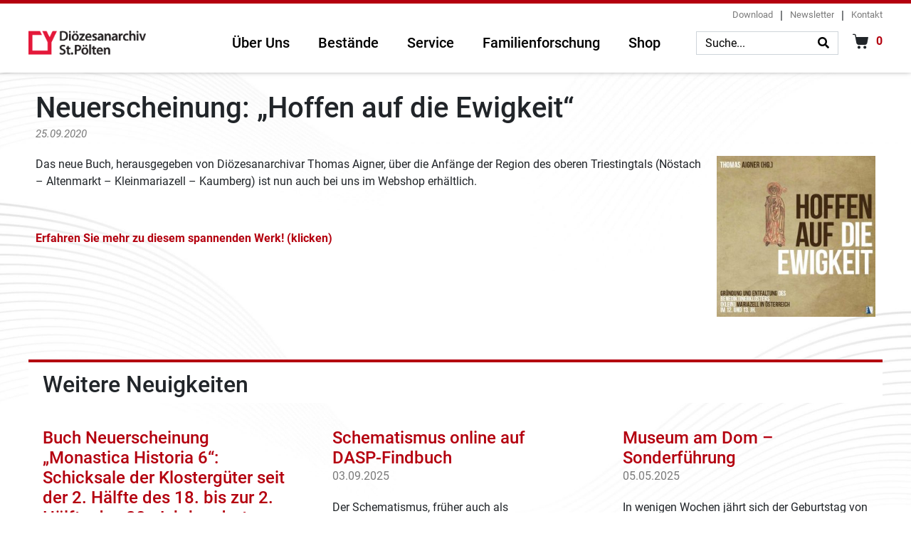

--- FILE ---
content_type: text/css
request_url: https://www.dasp.at/wp-content/uploads/elementor/css/post-20.css?ver=1726553899
body_size: 2462
content:
.elementor-20 .elementor-element.elementor-element-5e30eee{border-style:solid;border-width:5px 0px 0px 0px;border-color:#B4000F;box-shadow:0px 49px 8px 0px rgba(0, 0, 0, 0.66);transition:background 0.3s, border 0.3s, border-radius 0.3s, box-shadow 0.3s;margin-top:0px;margin-bottom:0px;padding:5px 0px 0px 0px;}.elementor-20 .elementor-element.elementor-element-5e30eee > .elementor-background-overlay{transition:background 0.3s, border-radius 0.3s, opacity 0.3s;}.elementor-20 .elementor-element.elementor-element-d02c7eb > .elementor-element-populated{margin:0px 0px 0px 0px;--e-column-margin-right:0px;--e-column-margin-left:0px;padding:0px 0px 0px 0px;}.elementor-20 .elementor-element.elementor-element-0bf326a a.raven-button{padding:0px 0px 0px 0px;}.elementor-20 .elementor-element.elementor-element-0bf326a .raven-button{padding:0px 0px 0px 0px;}.elementor-20 .elementor-element.elementor-element-0bf326a a.raven-button .button-text{color:#7A7A7A;}.elementor-20 .elementor-element.elementor-element-0bf326a .raven-button .button-text{color:#7A7A7A;}.elementor-20 .elementor-element.elementor-element-0bf326a .raven-button-icon{color:#7A7A7A;}.elementor-20 .elementor-element.elementor-element-0bf326a .raven-button-icon i{color:#7A7A7A;}.elementor-20 .elementor-element.elementor-element-0bf326a .raven-button-icon svg{fill:#7A7A7A;}.elementor-20 .elementor-element.elementor-element-0bf326a a.raven-button, .elementor-20 .elementor-element.elementor-element-0bf326a .raven-button, .elementor-20 .elementor-element.elementor-element-0bf326a .raven-button-widget-normal-effect-blink:after{background-color:#FFFFFF;background-image:none;}.elementor-20 .elementor-element.elementor-element-0bf326a a.raven-button .button-text, .elementor-20 .elementor-element.elementor-element-0bf326a .raven-button .button-text{font-size:13px;}.elementor-20 .elementor-element.elementor-element-0bf326a{width:auto;max-width:auto;}.elementor-20 .elementor-element.elementor-element-1a75271 > .elementor-widget-container{padding:0px 10px 0px 10px;}.elementor-20 .elementor-element.elementor-element-1a75271{width:auto;max-width:auto;}.elementor-20 .elementor-element.elementor-element-9bc67e8 a.raven-button{padding:0px 0px 0px 0px;}.elementor-20 .elementor-element.elementor-element-9bc67e8 .raven-button{padding:0px 0px 0px 0px;}.elementor-20 .elementor-element.elementor-element-9bc67e8 a.raven-button .button-text{color:#7A7A7A;}.elementor-20 .elementor-element.elementor-element-9bc67e8 .raven-button .button-text{color:#7A7A7A;}.elementor-20 .elementor-element.elementor-element-9bc67e8 .raven-button-icon{color:#7A7A7A;}.elementor-20 .elementor-element.elementor-element-9bc67e8 .raven-button-icon i{color:#7A7A7A;}.elementor-20 .elementor-element.elementor-element-9bc67e8 .raven-button-icon svg{fill:#7A7A7A;}.elementor-20 .elementor-element.elementor-element-9bc67e8 a.raven-button, .elementor-20 .elementor-element.elementor-element-9bc67e8 .raven-button, .elementor-20 .elementor-element.elementor-element-9bc67e8 .raven-button-widget-normal-effect-blink:after{background-color:#FFFFFF;background-image:none;}.elementor-20 .elementor-element.elementor-element-9bc67e8 a.raven-button .button-text, .elementor-20 .elementor-element.elementor-element-9bc67e8 .raven-button .button-text{font-size:13px;}.elementor-20 .elementor-element.elementor-element-9bc67e8{width:auto;max-width:auto;}.elementor-20 .elementor-element.elementor-element-b492d79 > .elementor-widget-container{padding:0px 10px 0px 10px;}.elementor-20 .elementor-element.elementor-element-b492d79{width:auto;max-width:auto;}.elementor-20 .elementor-element.elementor-element-a46d853 a.raven-button{padding:0px 0px 0px 0px;}.elementor-20 .elementor-element.elementor-element-a46d853 .raven-button{padding:0px 0px 0px 0px;}.elementor-20 .elementor-element.elementor-element-a46d853 a.raven-button .button-text{color:#7A7A7A;}.elementor-20 .elementor-element.elementor-element-a46d853 .raven-button .button-text{color:#7A7A7A;}.elementor-20 .elementor-element.elementor-element-a46d853 .raven-button-icon{color:#7A7A7A;}.elementor-20 .elementor-element.elementor-element-a46d853 .raven-button-icon i{color:#7A7A7A;}.elementor-20 .elementor-element.elementor-element-a46d853 .raven-button-icon svg{fill:#7A7A7A;}.elementor-20 .elementor-element.elementor-element-a46d853 a.raven-button, .elementor-20 .elementor-element.elementor-element-a46d853 .raven-button, .elementor-20 .elementor-element.elementor-element-a46d853 .raven-button-widget-normal-effect-blink:after{background-color:#FFFFFF;background-image:none;}.elementor-20 .elementor-element.elementor-element-a46d853 a.raven-button .button-text, .elementor-20 .elementor-element.elementor-element-a46d853 .raven-button .button-text{font-size:13px;}.elementor-20 .elementor-element.elementor-element-a46d853{width:auto;max-width:auto;}.elementor-20 .elementor-element.elementor-element-3162855 .raven-search-form-container{text-align:right;}.elementor-20 .elementor-element.elementor-element-3162855 .raven-search-form-button{background-color:#FFFFFF;}.elementor-20 .elementor-element.elementor-element-56c1cab > .elementor-widget-container{padding:0px 10px 0px 10px;}.elementor-20 .elementor-element.elementor-element-56c1cab{width:auto;max-width:auto;}.elementor-20 .elementor-element.elementor-element-8856b2b:not(.elementor-motion-effects-element-type-background), .elementor-20 .elementor-element.elementor-element-8856b2b > .elementor-motion-effects-container > .elementor-motion-effects-layer{background-color:#FFFFFF;}.elementor-20 .elementor-element.elementor-element-8856b2b{transition:background 0.3s, border 0.3s, border-radius 0.3s, box-shadow 0.3s;margin-top:-12px;margin-bottom:0px;padding:0px 0px 20px 0px;z-index:1;}.elementor-20 .elementor-element.elementor-element-8856b2b > .elementor-background-overlay{transition:background 0.3s, border-radius 0.3s, opacity 0.3s;}.elementor-20 .elementor-element.elementor-element-3c8fb21 > .elementor-element-populated{padding:0px 0px 0px 0px;}.elementor-20 .elementor-element.elementor-element-5012665 .raven-site-logo img, .elementor-20 .elementor-element.elementor-element-5012665 .raven-site-logo svg{width:165px;max-width:165px;}.elementor-20 .elementor-element.elementor-element-5012665 .raven-site-logo{text-align:left;}.elementor-20 .elementor-element.elementor-element-5012665{width:auto;max-width:auto;align-self:center;}.elementor-20 .elementor-element.elementor-element-1d91577 .raven-nav-menu-main .raven-nav-menu > li > a.raven-menu-item{font-size:20px;font-weight:500;color:#000000;background-color:rgba(2, 1, 1, 0);}.elementor-20 .elementor-element.elementor-element-1d91577 .raven-nav-menu-main .raven-nav-menu > li:not(.current-menu-parent):not(.current-menu-ancestor) > a.raven-menu-item:hover:not(.raven-menu-item-active), .elementor-20 .elementor-element.elementor-element-1d91577 .raven-nav-menu-main .raven-nav-menu > li:not(.current-menu-parent):not(.current-menu-ancestor) > a.highlighted:not(.raven-menu-item-active){color:#B4000F;}.elementor-20 .elementor-element.elementor-element-1d91577 .raven-nav-menu-main .raven-submenu > li:not(:last-child){border-bottom-width:1px;}.elementor-20 .elementor-element.elementor-element-1d91577 .raven-nav-menu-main .raven-submenu > li > a.raven-submenu-item{background-color:#FFFFFF;}.elementor-20 .elementor-element.elementor-element-1d91577 .raven-nav-menu-main .raven-submenu{background-color:#FFFFFF;}.elementor-20 .elementor-element.elementor-element-1d91577 .raven-nav-menu-mobile .raven-nav-menu li > a{padding:8px 32px 8px 32px;color:#000000;background-color:#FFFFFF;}.elementor-20 .elementor-element.elementor-element-1d91577 .raven-nav-menu-mobile .raven-nav-menu{border-color:#B4000F;border-style:solid;}.elementor-20 .elementor-element.elementor-element-1d91577 .raven-nav-menu-toggle{text-align:center;}.elementor-20 .elementor-element.elementor-element-1d91577 > .elementor-widget-container{padding:0px 030px 0px 0px;}.elementor-20 .elementor-element.elementor-element-1d91577{width:auto;max-width:auto;align-self:center;z-index:1;}.elementor-20 .elementor-element.elementor-element-eb0d802 .raven-shopping-cart-icon{font-size:19px;}.elementor-20 .elementor-element.elementor-element-eb0d802 .raven-shopping-cart-wrap{text-align:left;}.elementor-20 .elementor-element.elementor-element-eb0d802 .raven-shopping-cart-count{color:#FFFFFF;}.elementor-20 .elementor-element.elementor-element-eb0d802.jupiterx-raven-cart-quick-view-overlay .jupiterx-cart-quick-view{width:400px;}.elementor-20 .elementor-element.elementor-element-eb0d802.jupiterx-raven-cart-quick-view-overlay .jupiterx-shopping-cart-content-effect-enabled-overlay{width:calc( 100% - 400px );}.elementor-20 .elementor-element.elementor-element-eb0d802 .jupiterx-cart-quick-view{background-color:#fffff;border-color:#E3E3E3;}.elementor-20 .elementor-element.elementor-element-eb0d802 .jupiterx-cart-quick-view .widget_shopping_cart_content{padding:0px 30px 15px 30px;}.elementor-20 .elementor-element.elementor-element-eb0d802 .jupiterx-mini-cart-title{color:#000000;}.elementor-20 .elementor-element.elementor-element-eb0d802 .jupiterx-mini-cart-header{padding:25px 30px 25px 30px;border-color:#E3E3E3;border-width:0 0 1px 0;}.elementor-20 .elementor-element.elementor-element-eb0d802 .jupiterx-mini-cart-header .jupiterx-icon-x svg{color:#ADADAD;fill:#ADADAD;}.elementor-20 .elementor-element.elementor-element-eb0d802 .jupiterx-mini-cart-header .jupiterx-icon-x:hover svg{color:#ADADAD;fill:#ADADAD;}.elementor-20 .elementor-element.elementor-element-eb0d802 .widget_shopping_cart_content li.mini_cart_item{border-bottom-color:#E3E3E3;border-bottom-width:1px;}.elementor-20 .elementor-element.elementor-element-eb0d802 .woocommerce.widget_shopping_cart .total{border-top-style:solid;border-top-color:#E3E3E3 !important;border-bottom-color:#E3E3E3;border-top-width:1px !important;border-bottom-width:1px;}.elementor-20 .elementor-element.elementor-element-eb0d802 .woocommerce-mini-cart-item .quantity{color:#000000 !important;}.elementor-20 .elementor-element.elementor-element-eb0d802 .woocommerce-mini-cart-item .woocommerce-mini-cart-item-attributes span{color:#000000 !important;}.elementor-20 .elementor-element.elementor-element-eb0d802 .woocommerce-mini-cart-item a:not(.remove_from_cart_button){color:#000000 !important;}.elementor-20 .elementor-element.elementor-element-eb0d802 .woocommerce-mini-cart-item a:not(.remove_from_cart_button):hover{color:#000000 !important;}.elementor-20 .elementor-element.elementor-element-eb0d802 .woocommerce-mini-cart__total > *{color:#000000 !important;}.elementor-20 .elementor-element.elementor-element-eb0d802 .woocommerce-mini-cart__buttons a.checkout{color:#FFFFFF;background-color:#232323;border-radius:4px 4px 4px 4px;padding:15px 30px 15px 30px;}.elementor-20 .elementor-element.elementor-element-eb0d802 .woocommerce-mini-cart__buttons a.checkout:hover{color:#FFFFFF;background-color:#000000;}.elementor-20 .elementor-element.elementor-element-eb0d802 .woocommerce-mini-cart__buttons a:not(.checkout){color:#232323;background-color:#FFFFFF;border-radius:4px 4px 4px 4px;padding:15px 30px 15px 30px;}.elementor-20 .elementor-element.elementor-element-eb0d802 .woocommerce-mini-cart__buttons a:not(.checkout):hover{color:#FFFFFF;background-color:#232323;}.elementor-20 .elementor-element.elementor-element-1399799 .raven-search-form-input{color:#000000;background-color:rgba(255, 0, 0, 0);}.elementor-20 .elementor-element.elementor-element-1399799 .raven-search-form-lightbox{background-color:rgba(255, 255, 255, 0.88);}.elementor-20 .elementor-element.elementor-element-1399799 .raven-search-form-container{text-align:right;}.elementor-20 .elementor-element.elementor-element-1399799 .raven-search-form-button{background-color:rgba(2, 1, 1, 0);}.elementor-20 .elementor-element.elementor-element-774d948 .raven-nav-menu-main .raven-nav-menu > li > a.raven-menu-item{font-size:20px;font-weight:500;color:#000000;background-color:rgba(2, 1, 1, 0);}.elementor-20 .elementor-element.elementor-element-774d948 .raven-nav-menu-main .raven-nav-menu > li:not(.current-menu-parent):not(.current-menu-ancestor) > a.raven-menu-item:hover:not(.raven-menu-item-active), .elementor-20 .elementor-element.elementor-element-774d948 .raven-nav-menu-main .raven-nav-menu > li:not(.current-menu-parent):not(.current-menu-ancestor) > a.highlighted:not(.raven-menu-item-active){color:#B4000F;}.elementor-20 .elementor-element.elementor-element-774d948 .raven-nav-menu-main .raven-submenu > li:not(:last-child){border-bottom-width:1px;}.elementor-20 .elementor-element.elementor-element-774d948 .raven-nav-menu-main .raven-submenu > li > a.raven-submenu-item{background-color:#FFFFFF;}.elementor-20 .elementor-element.elementor-element-774d948 .raven-nav-menu-main .raven-submenu{background-color:#FFFFFF;}.elementor-20 .elementor-element.elementor-element-774d948 .raven-nav-menu-mobile .raven-nav-menu li > a{padding:8px 32px 8px 32px;color:#000000;background-color:#FFFFFF;}.elementor-20 .elementor-element.elementor-element-774d948 .raven-nav-menu-mobile .raven-nav-menu{border-color:#B4000F;border-style:solid;}.elementor-20 .elementor-element.elementor-element-774d948 .raven-nav-menu-toggle{text-align:center;}.elementor-20 .elementor-element.elementor-element-774d948 > .elementor-widget-container{padding:0px 030px 0px 0px;}.elementor-20 .elementor-element.elementor-element-774d948{width:auto;max-width:auto;align-self:center;z-index:1;}.elementor-20 .elementor-element.elementor-element-57fd2e2 .raven-nav-menu-main .raven-nav-menu > li > a.raven-menu-item{font-size:20px;font-weight:500;color:#000000;background-color:rgba(2, 1, 1, 0);}.elementor-20 .elementor-element.elementor-element-57fd2e2 .raven-nav-menu-main .raven-nav-menu > li:not(.current-menu-parent):not(.current-menu-ancestor) > a.raven-menu-item:hover:not(.raven-menu-item-active), .elementor-20 .elementor-element.elementor-element-57fd2e2 .raven-nav-menu-main .raven-nav-menu > li:not(.current-menu-parent):not(.current-menu-ancestor) > a.highlighted:not(.raven-menu-item-active){color:#B4000F;}.elementor-20 .elementor-element.elementor-element-57fd2e2 .raven-nav-menu-main .raven-submenu > li:not(:last-child){border-bottom-width:1px;}.elementor-20 .elementor-element.elementor-element-57fd2e2 .raven-nav-menu-main .raven-submenu > li > a.raven-submenu-item{background-color:#FFFFFF;}.elementor-20 .elementor-element.elementor-element-57fd2e2 .raven-nav-menu-main .raven-submenu{background-color:#FFFFFF;}.elementor-20 .elementor-element.elementor-element-57fd2e2 .raven-nav-menu-mobile .raven-nav-menu li > a{padding:8px 32px 8px 32px;color:#000000;background-color:#FFFFFF;}.elementor-20 .elementor-element.elementor-element-57fd2e2 .raven-nav-menu-mobile .raven-nav-menu{border-color:#B4000F;border-style:solid;}.elementor-20 .elementor-element.elementor-element-57fd2e2 .raven-nav-menu-toggle{text-align:center;}.elementor-20 .elementor-element.elementor-element-57fd2e2 > .elementor-widget-container{padding:0px 030px 0px 0px;}.elementor-20 .elementor-element.elementor-element-57fd2e2{width:auto;max-width:auto;align-self:center;z-index:1;}.elementor-20 .elementor-element.elementor-element-ecae63c .raven-search-form-inner{width:200px;border-radius:0px 0px 0px 0px;}.elementor-20 .elementor-element.elementor-element-ecae63c .raven-search-form-container{justify-content:flex-start;}.elementor-20 .elementor-element.elementor-element-ecae63c{width:auto;max-width:auto;align-self:center;}.elementor-20 .elementor-element.elementor-element-1ba4175 .raven-shopping-cart-icon{font-size:22px;padding:0px 6px 0px 0px;}.elementor-20 .elementor-element.elementor-element-1ba4175 .raven-shopping-cart-wrap{text-align:left;}.elementor-20 .elementor-element.elementor-element-1ba4175 .raven-shopping-cart-count{font-weight:700;color:#B4000F;}.elementor-20 .elementor-element.elementor-element-1ba4175.jupiterx-raven-cart-quick-view-overlay .jupiterx-cart-quick-view{width:400px;}.elementor-20 .elementor-element.elementor-element-1ba4175.jupiterx-raven-cart-quick-view-overlay .jupiterx-shopping-cart-content-effect-enabled-overlay{width:calc( 100% - 400px );}.elementor-20 .elementor-element.elementor-element-1ba4175 .jupiterx-cart-quick-view{background-color:#fffff;border-color:#E3E3E3;}.elementor-20 .elementor-element.elementor-element-1ba4175 .jupiterx-cart-quick-view .widget_shopping_cart_content{padding:0px 30px 15px 30px;}.elementor-20 .elementor-element.elementor-element-1ba4175 .jupiterx-mini-cart-title{color:#000000;}.elementor-20 .elementor-element.elementor-element-1ba4175 .jupiterx-mini-cart-header{padding:25px 30px 25px 30px;border-color:#E3E3E3;border-width:0 0 1px 0;}.elementor-20 .elementor-element.elementor-element-1ba4175 .jupiterx-mini-cart-header .jupiterx-icon-x svg{color:#ADADAD;fill:#ADADAD;}.elementor-20 .elementor-element.elementor-element-1ba4175 .jupiterx-mini-cart-header .jupiterx-icon-x:hover svg{color:#ADADAD;fill:#ADADAD;}.elementor-20 .elementor-element.elementor-element-1ba4175 .widget_shopping_cart_content li.mini_cart_item{border-bottom-color:#E3E3E3;border-bottom-width:1px;}.elementor-20 .elementor-element.elementor-element-1ba4175 .woocommerce.widget_shopping_cart .total{border-top-style:solid;border-top-color:#E3E3E3 !important;border-bottom-color:#E3E3E3;border-top-width:1px !important;border-bottom-width:1px;}.elementor-20 .elementor-element.elementor-element-1ba4175 .woocommerce-mini-cart-item .quantity{color:#000000 !important;}.elementor-20 .elementor-element.elementor-element-1ba4175 .woocommerce-mini-cart-item .woocommerce-mini-cart-item-attributes span{color:#000000 !important;}.elementor-20 .elementor-element.elementor-element-1ba4175 .woocommerce-mini-cart-item a:not(.remove_from_cart_button){color:#000000 !important;}.elementor-20 .elementor-element.elementor-element-1ba4175 .woocommerce-mini-cart-item a:not(.remove_from_cart_button):hover{color:#000000 !important;}.elementor-20 .elementor-element.elementor-element-1ba4175 .woocommerce-mini-cart__total > *{color:#000000 !important;}.elementor-20 .elementor-element.elementor-element-1ba4175 .woocommerce-mini-cart__buttons a.checkout{color:#FFFFFF;background-color:#232323;border-radius:4px 4px 4px 4px;padding:15px 30px 15px 30px;}.elementor-20 .elementor-element.elementor-element-1ba4175 .woocommerce-mini-cart__buttons a.checkout:hover{color:#FFFFFF;background-color:#000000;}.elementor-20 .elementor-element.elementor-element-1ba4175 .woocommerce-mini-cart__buttons a:not(.checkout){color:#232323;background-color:#FFFFFF;border-radius:4px 4px 4px 4px;padding:15px 30px 15px 30px;}.elementor-20 .elementor-element.elementor-element-1ba4175 .woocommerce-mini-cart__buttons a:not(.checkout):hover{color:#FFFFFF;background-color:#232323;}.elementor-20 .elementor-element.elementor-element-1ba4175 > .elementor-widget-container{padding:8px 0px 0px 20px;}.elementor-20 .elementor-element.elementor-element-1ba4175{width:auto;max-width:auto;}@media(max-width:1024px){.elementor-20 .elementor-element.elementor-element-3162855 .raven-search-form-button{font-size:14px;padding:5px 0px 0px 0px;}.elementor-20 .elementor-element.elementor-element-3162855 .raven-search-form-button > svg{width:14px;height:14px;}.elementor-20 .elementor-element.elementor-element-3162855 svg.raven-search-form-button{width:14px;height:14px;}.elementor-20 .elementor-element.elementor-element-3162855{width:auto;max-width:auto;}.elementor-20 .elementor-element.elementor-element-1d91577 .raven-nav-menu-horizontal .raven-nav-menu > li:not(:last-child){margin-right:21px;}.elementor-20 .elementor-element.elementor-element-1d91577 .raven-nav-menu-vertical .raven-nav-menu > li:not(:last-child){margin-bottom:21px;}.elementor-20 .elementor-element.elementor-element-1d91577 .raven-nav-menu-main .raven-nav-menu > li > a.raven-menu-item{padding:0px 0px 0px 0px;}.elementor-20 .elementor-element.elementor-element-1ba4175 > .elementor-widget-container{margin:0px 30px 0px 0px;}}@media(max-width:767px){.elementor-20 .elementor-element.elementor-element-8856b2b{margin-top:0px;margin-bottom:0px;padding:13px 0px 0px 0px;}.elementor-20 .elementor-element.elementor-element-5012665 > .elementor-widget-container{padding:0px 0px 0px 15px;}.elementor-20 .elementor-element.elementor-element-1d91577:not(.raven-nav-menu-stretch) .raven-nav-menu-mobile{margin-top:12px;}.elementor-20 .elementor-element.elementor-element-1d91577.raven-nav-menu-stretch .raven-nav-menu-mobile{top:auto !important;margin-top:12px;}.elementor-20 .elementor-element.elementor-element-1d91577 .raven-nav-menu-mobile .raven-nav-menu{border-width:0px 0px 4px 0px;}.elementor-20 .elementor-element.elementor-element-eb0d802 .raven-shopping-cart-icon{padding:0px 0px 0px 0px;}.elementor-20 .elementor-element.elementor-element-eb0d802 > .elementor-widget-container{margin:0px 0px 0px 0px;padding:5px 0px 0px 0px;}.elementor-20 .elementor-element.elementor-element-eb0d802{width:auto;max-width:auto;}.elementor-20 .elementor-element.elementor-element-1399799 > .elementor-widget-container{padding:0px 10px 0px 0px;}.elementor-20 .elementor-element.elementor-element-1399799{width:auto;max-width:auto;}.elementor-20 .elementor-element.elementor-element-774d948:not(.raven-nav-menu-stretch) .raven-nav-menu-mobile{margin-top:12px;}.elementor-20 .elementor-element.elementor-element-774d948.raven-nav-menu-stretch .raven-nav-menu-mobile{top:auto !important;margin-top:12px;}.elementor-20 .elementor-element.elementor-element-774d948 .raven-nav-menu-mobile .raven-nav-menu{border-width:0px 0px 4px 0px;}.elementor-20 .elementor-element.elementor-element-57fd2e2:not(.raven-nav-menu-stretch) .raven-nav-menu-mobile{margin-top:12px;}.elementor-20 .elementor-element.elementor-element-57fd2e2.raven-nav-menu-stretch .raven-nav-menu-mobile{top:auto !important;margin-top:12px;}.elementor-20 .elementor-element.elementor-element-57fd2e2 .raven-nav-menu-mobile .raven-nav-menu{border-width:0px 0px 4px 0px;}}

--- FILE ---
content_type: text/css
request_url: https://www.dasp.at/wp-content/uploads/elementor/css/post-75.css?ver=1726553899
body_size: 902
content:
.elementor-75 .elementor-element.elementor-element-ca2809f:not(.elementor-motion-effects-element-type-background), .elementor-75 .elementor-element.elementor-element-ca2809f > .elementor-motion-effects-container > .elementor-motion-effects-layer{background-color:#F9F9F9;}.elementor-75 .elementor-element.elementor-element-ca2809f{transition:background 0.3s, border 0.3s, border-radius 0.3s, box-shadow 0.3s;margin-top:0px;margin-bottom:0px;padding:80px 0px 30px 0px;}.elementor-75 .elementor-element.elementor-element-ca2809f > .elementor-background-overlay{transition:background 0.3s, border-radius 0.3s, opacity 0.3s;}.elementor-75 .elementor-element.elementor-element-ca2809f > .elementor-shape-top svg{width:calc(235% + 1.3px);height:56px;}.elementor-75 .elementor-element.elementor-element-7ce9bc7{text-align:left;}.elementor-75 .elementor-element.elementor-element-7ce9bc7 img{max-width:80%;}.elementor-75 .elementor-element.elementor-element-5cb876c .elementor-heading-title{font-weight:800;}.elementor-75 .elementor-element.elementor-element-5cb876c > .elementor-widget-container{margin:0px 0px 10px 0px;}.elementor-75 .elementor-element.elementor-element-bb87dcd .elementor-icon-list-icon i{transition:color 0.3s;}.elementor-75 .elementor-element.elementor-element-bb87dcd .elementor-icon-list-icon svg{transition:fill 0.3s;}.elementor-75 .elementor-element.elementor-element-bb87dcd{--e-icon-list-icon-size:14px;--icon-vertical-offset:0px;}.elementor-75 .elementor-element.elementor-element-bb87dcd .elementor-icon-list-text{color:#000000;transition:color 0.3s;}.elementor-75 .elementor-element.elementor-element-bb87dcd .elementor-icon-list-item:hover .elementor-icon-list-text{color:#B4000F;}.elementor-75 .elementor-element.elementor-element-7250845 .raven-divider-solid, .elementor-75 .elementor-element.elementor-element-7250845 .raven-divider-double:before, .elementor-75 .elementor-element.elementor-element-7250845 .raven-divider-double:after{background-color:#000000;}.elementor-75 .elementor-element.elementor-element-7250845 .raven-divider{padding:15px 0px 15px 0px;}.elementor-75 .elementor-element.elementor-element-3115c6f .elementor-heading-title{font-weight:800;}.elementor-75 .elementor-element.elementor-element-3115c6f > .elementor-widget-container{margin:0px 0px 10px 0px;}.elementor-75 .elementor-element.elementor-element-b33542f .elementor-icon-list-icon i{transition:color 0.3s;}.elementor-75 .elementor-element.elementor-element-b33542f .elementor-icon-list-icon svg{transition:fill 0.3s;}.elementor-75 .elementor-element.elementor-element-b33542f{--e-icon-list-icon-size:14px;--icon-vertical-offset:0px;}.elementor-75 .elementor-element.elementor-element-b33542f .elementor-icon-list-text{color:#000000;transition:color 0.3s;}.elementor-75 .elementor-element.elementor-element-b33542f .elementor-icon-list-item:hover .elementor-icon-list-text{color:#B4000F;}.elementor-75 .elementor-element.elementor-element-10ce076 .raven-divider-solid, .elementor-75 .elementor-element.elementor-element-10ce076 .raven-divider-double:before, .elementor-75 .elementor-element.elementor-element-10ce076 .raven-divider-double:after{background-color:#000000;}.elementor-75 .elementor-element.elementor-element-10ce076 .raven-divider{padding:15px 0px 15px 0px;}.elementor-75 .elementor-element.elementor-element-8eaae88 .elementor-heading-title{font-weight:800;}.elementor-75 .elementor-element.elementor-element-8eaae88 > .elementor-widget-container{margin:0px 0px 20px 0px;}.elementor-75 .elementor-element.elementor-element-52985f7 a.raven-button, .elementor-75 .elementor-element.elementor-element-52985f7 .raven-button, .elementor-75 .elementor-element.elementor-element-52985f7 .raven-button-widget-normal-effect-blink:after{background-color:#B4000F;background-image:none;}.elementor-75 .elementor-element.elementor-element-52985f7 a.raven-button{border-radius:0px 0px 0px 0px;}.elementor-75 .elementor-element.elementor-element-52985f7 .raven-button{border-radius:0px 0px 0px 0px;}.elementor-75 .elementor-element.elementor-element-52985f7 .raven-button:not(:hover).raven-button-widget-normal-effect-shockwave:after{border-radius:0px 0px 0px 0px;}.elementor-75 .elementor-element.elementor-element-52985f7 .raven-button:not(:hover).raven-button-widget-normal-effect-shockwave:before{border-radius:0px 0px 0px 0px;}.elementor-75 .elementor-element.elementor-element-52985f7 a.raven-button .button-text, .elementor-75 .elementor-element.elementor-element-52985f7 .raven-button .button-text{font-weight:400;text-transform:uppercase;}.elementor-75 .elementor-element.elementor-element-7cbf489 > .elementor-widget-container{margin:10px 0px 0px 0px;}.elementor-75 .elementor-element.elementor-element-d4c3602 a.raven-button, .elementor-75 .elementor-element.elementor-element-d4c3602 .raven-button, .elementor-75 .elementor-element.elementor-element-d4c3602 .raven-button-widget-normal-effect-blink:after{background-color:#B4000F;background-image:none;}.elementor-75 .elementor-element.elementor-element-d4c3602 a.raven-button{border-radius:0px 0px 0px 0px;}.elementor-75 .elementor-element.elementor-element-d4c3602 .raven-button{border-radius:0px 0px 0px 0px;}.elementor-75 .elementor-element.elementor-element-d4c3602 .raven-button:not(:hover).raven-button-widget-normal-effect-shockwave:after{border-radius:0px 0px 0px 0px;}.elementor-75 .elementor-element.elementor-element-d4c3602 .raven-button:not(:hover).raven-button-widget-normal-effect-shockwave:before{border-radius:0px 0px 0px 0px;}.elementor-75 .elementor-element.elementor-element-d4c3602 a.raven-button .button-text, .elementor-75 .elementor-element.elementor-element-d4c3602 .raven-button .button-text{font-weight:400;text-transform:uppercase;}@media(max-width:767px){.elementor-75 .elementor-element.elementor-element-7ce9bc7{text-align:center;}.elementor-75 .elementor-element.elementor-element-5cb876c{text-align:center;}.elementor-75 .elementor-element.elementor-element-7250845 .raven-divider-solid, .elementor-75 .elementor-element.elementor-element-7250845 .raven-divider-double:before, .elementor-75 .elementor-element.elementor-element-7250845 .raven-divider-double:after{height:1px;}.elementor-75 .elementor-element.elementor-element-7250845 .raven-divider-double:before{margin-bottom:1px;}.elementor-75 .elementor-element.elementor-element-7250845 .raven-divider-line{width:100%;}.elementor-75 .elementor-element.elementor-element-7250845 .raven-divider{padding:20px 0px 0px 0px;}.elementor-75 .elementor-element.elementor-element-3115c6f{text-align:center;}.elementor-75 .elementor-element.elementor-element-10ce076 .raven-divider-solid, .elementor-75 .elementor-element.elementor-element-10ce076 .raven-divider-double:before, .elementor-75 .elementor-element.elementor-element-10ce076 .raven-divider-double:after{height:1px;}.elementor-75 .elementor-element.elementor-element-10ce076 .raven-divider-double:before{margin-bottom:1px;}.elementor-75 .elementor-element.elementor-element-10ce076 .raven-divider-line{width:100%;}.elementor-75 .elementor-element.elementor-element-10ce076 .raven-divider{padding:20px 0px 0px 0px;}.elementor-75 .elementor-element.elementor-element-8eaae88{text-align:center;}.elementor-75 .elementor-element.elementor-element-52985f7 a.raven-button{width:75%;}.elementor-75 .elementor-element.elementor-element-52985f7 .raven-button{width:75%;}.elementor-75 .elementor-element.elementor-element-7cbf489{text-align:center;}.elementor-75 .elementor-element.elementor-element-d4c3602 a.raven-button{width:75%;}.elementor-75 .elementor-element.elementor-element-d4c3602 .raven-button{width:75%;}}

--- FILE ---
content_type: text/css
request_url: https://www.dasp.at/wp-content/uploads/elementor/css/post-1058.css?ver=1726553950
body_size: 528
content:
.elementor-1058 .elementor-element.elementor-element-f873918 > .elementor-widget-container{margin:20px 0px 0px 0px;}.elementor-1058 .elementor-element.elementor-element-4e22c6f{color:#7A7A7A;font-size:15px;font-style:italic;}.elementor-1058 .elementor-element.elementor-element-4e22c6f > .elementor-widget-container{margin:5px 0px 0px 0px;}.elementor-1058 .elementor-element.elementor-element-851e0df{margin-top:50px;margin-bottom:15px;}.elementor-1058 .elementor-element.elementor-element-cf92a59:not(.elementor-motion-effects-element-type-background) > .elementor-widget-wrap, .elementor-1058 .elementor-element.elementor-element-cf92a59 > .elementor-widget-wrap > .elementor-motion-effects-container > .elementor-motion-effects-layer{background-color:#FFFFFF;}.elementor-1058 .elementor-element.elementor-element-cf92a59 > .elementor-element-populated{border-style:solid;border-width:4px 0px 0px 0px;border-color:#B4000F;transition:background 0.3s, border 0.3s, border-radius 0.3s, box-shadow 0.3s;}.elementor-1058 .elementor-element.elementor-element-cf92a59 > .elementor-element-populated > .elementor-background-overlay{transition:background 0.3s, border-radius 0.3s, opacity 0.3s;}.elementor-1058 .elementor-element.elementor-element-afe6f7a{text-align:left;}.elementor-1058 .elementor-element.elementor-element-afe6f7a > .elementor-widget-container{margin:0px 0px 0px 0px;padding:5px 0px 0px 10px;}.elementor-1058 .elementor-element.elementor-element-bac36bf{margin-top:0px;margin-bottom:30px;}.elementor-1058 .elementor-element.elementor-element-584ad6c > .elementor-element-populated{padding:20px 20px 20px 20px;}.elementor-1058 .elementor-element.elementor-element-92105da .raven-grid, .elementor-1058 .elementor-element.elementor-element-92105da .raven-masonry{margin-left:calc( -62px / 2 );margin-right:calc( -62px / 2 );}.elementor-1058 .elementor-element.elementor-element-92105da .raven-grid-item, .elementor-1058 .elementor-element.elementor-element-92105da .raven-masonry-item{padding-left:calc( 62px / 2 );padding-right:calc( 62px / 2 );}.elementor-1058 .elementor-element.elementor-element-92105da .raven-grid.raven-grid-1, .elementor-1058 .elementor-element.elementor-element-92105da .raven-masonry.raven-masonry-1{margin-left:0;margin-right:0;}.elementor-1058 .elementor-element.elementor-element-92105da .raven-grid.raven-grid-1 .raven-grid-item, .elementor-1058 .elementor-element.elementor-element-92105da .raven-masonry.raven-masonry-1 .raven-masonry-item{padding-left:0;padding-right:0;}.elementor-1058 .elementor-element.elementor-element-92105da .raven-post-item{margin-bottom:0px;}.elementor-1058 .elementor-element.elementor-element-92105da .raven-post{border-style:solid;border-width:0px 0px 0px 0px;}.elementor-1058 .elementor-element.elementor-element-92105da .raven-post-meta{color:#7A7A7A;}.elementor-1058 .elementor-element.elementor-element-92105da .raven-post-meta a{color:#7A7A7A;}@media(max-width:767px){.elementor-1058 .elementor-element.elementor-element-bac36bf{margin-top:-40px;margin-bottom:0px;}.elementor-1058 .elementor-element.elementor-element-92105da .raven-post{padding:23px 0px 0px 0px;border-width:0px 0px 1px 0px;}}

--- FILE ---
content_type: text/css
request_url: https://www.dasp.at/wp-content/uploads/elementor/css/post-470.css?ver=1726553900
body_size: 522
content:
.elementor-470 .elementor-element.elementor-element-c1d7a6f{text-align:center;}.elementor-470 .elementor-element.elementor-element-984edaf{text-align:justify;line-height:1.4em;}.elementor-470 .elementor-element.elementor-element-984edaf > .elementor-widget-container{margin:10px 0px 0px 0px;}.elementor-470 .elementor-element.elementor-element-3fbb65d .raven-field-group{padding-left:calc( 7px / 2 );padding-right:calc( 7px / 2 );margin-bottom:23px;}.elementor-470 .elementor-element.elementor-element-3fbb65d .raven-form{margin-left:calc( -7px / 2 );margin-right:calc( -7px / 2 );}.elementor-470 .elementor-element.elementor-element-3fbb65d .raven-form__indicators{padding-left:calc( 7px / 2 );padding-right:calc( 7px / 2 );}.elementor-470 .elementor-element.elementor-element-3fbb65d .raven-field-type-html{padding-bottom:0px;}.elementor-470 .elementor-element.elementor-element-3fbb65d .raven-field-select-arrow{font-size:20px;right:13px;}.elementor-470 .elementor-element.elementor-element-3fbb65d .raven-field-select-arrow > svg, .elementor-470 .elementor-element.elementor-element-3fbb65d svg.raven-field-select-arrow{width:20px;height:20px;}.elementor-470 .elementor-element.elementor-element-3fbb65d .raven-submit-button{width:100%;margin:0px 0px 0px 0px;}.elementor-470 .elementor-element.elementor-element-3fbb65d .raven-submit-button:not(.step-button-prev){background-color:#B4000F;background-image:none;}.elementor-470 .elementor-element.elementor-element-3fbb65d .raven-submit-button:hover{border-style:solid;border-width:1px 1px 1px 1px;border-color:#2ecc71;}.elementor-470 .elementor-element.elementor-element-3fbb65d{--raven-form-steps-indicators-spacing:20px;--raven-form-steps-indicator-padding:30px;--raven-form-steps-indicator-inactive-secondary-color:#ffffff;--raven-form-steps-indicator-active-secondary-color:#ffffff;--raven-form-steps-indicator-completed-secondary-color:#ffffff;--raven-form-steps-divider-width:1px;--raven-form-steps-divider-gap:10px;}#jet-popup-470 .jet-popup__container{width:400px;}#jet-popup-470 .jet-popup__inner{justify-content:center;align-items:center;}#jet-popup-470 .jet-popup__container-inner{justify-content:flex-start;border-style:solid;border-width:4px 0px 0px 0px;border-color:#B4000F;box-shadow:0px 0px 100px 0px rgba(0,0,0,0.5);}#jet-popup-470 .jet-popup__close-button{color:#000000;background-color:rgba(180, 0, 15, 0);}

--- FILE ---
content_type: text/css
request_url: https://www.dasp.at/wp-content/uploads/elementor/css/post-452.css?ver=1726553900
body_size: 627
content:
.elementor-452 .elementor-element.elementor-element-c1d7a6f{text-align:center;}.elementor-452 .elementor-element.elementor-element-6bcbb8e .elementor-icon-list-items:not(.elementor-inline-items) .elementor-icon-list-item:not(:last-child){padding-bottom:calc(11px/2);}.elementor-452 .elementor-element.elementor-element-6bcbb8e .elementor-icon-list-items:not(.elementor-inline-items) .elementor-icon-list-item:not(:first-child){margin-top:calc(11px/2);}.elementor-452 .elementor-element.elementor-element-6bcbb8e .elementor-icon-list-items.elementor-inline-items .elementor-icon-list-item{margin-right:calc(11px/2);margin-left:calc(11px/2);}.elementor-452 .elementor-element.elementor-element-6bcbb8e .elementor-icon-list-items.elementor-inline-items{margin-right:calc(-11px/2);margin-left:calc(-11px/2);}body.rtl .elementor-452 .elementor-element.elementor-element-6bcbb8e .elementor-icon-list-items.elementor-inline-items .elementor-icon-list-item:after{left:calc(-11px/2);}body:not(.rtl) .elementor-452 .elementor-element.elementor-element-6bcbb8e .elementor-icon-list-items.elementor-inline-items .elementor-icon-list-item:after{right:calc(-11px/2);}.elementor-452 .elementor-element.elementor-element-6bcbb8e .elementor-icon-list-icon i{transition:color 0.3s;}.elementor-452 .elementor-element.elementor-element-6bcbb8e .elementor-icon-list-icon svg{transition:fill 0.3s;}.elementor-452 .elementor-element.elementor-element-6bcbb8e{--e-icon-list-icon-size:24px;--icon-vertical-offset:0px;}.elementor-452 .elementor-element.elementor-element-6bcbb8e .elementor-icon-list-icon{padding-right:27px;}.elementor-452 .elementor-element.elementor-element-6bcbb8e .elementor-icon-list-item > .elementor-icon-list-text, .elementor-452 .elementor-element.elementor-element-6bcbb8e .elementor-icon-list-item > a{font-size:20px;}.elementor-452 .elementor-element.elementor-element-6bcbb8e .elementor-icon-list-text{color:#000000;transition:color 0.3s;}.elementor-452 .elementor-element.elementor-element-6bcbb8e > .elementor-widget-container{margin:0px 0px 15px 0px;}.elementor-452 .elementor-element.elementor-element-61bf703 a.raven-button, .elementor-452 .elementor-element.elementor-element-61bf703 .raven-button, .elementor-452 .elementor-element.elementor-element-61bf703 .raven-button-widget-normal-effect-blink:after{background-color:#B4000F;background-image:none;}.elementor-452 .elementor-element.elementor-element-61bf703 a.raven-button{border-radius:0px 0px 0px 0px;}.elementor-452 .elementor-element.elementor-element-61bf703 .raven-button{border-radius:0px 0px 0px 0px;}.elementor-452 .elementor-element.elementor-element-61bf703 .raven-button:not(:hover).raven-button-widget-normal-effect-shockwave:after{border-radius:0px 0px 0px 0px;}.elementor-452 .elementor-element.elementor-element-61bf703 .raven-button:not(:hover).raven-button-widget-normal-effect-shockwave:before{border-radius:0px 0px 0px 0px;}.elementor-452 .elementor-element.elementor-element-61bf703 a.raven-button .button-text, .elementor-452 .elementor-element.elementor-element-61bf703 .raven-button .button-text{font-weight:400;text-transform:uppercase;}.elementor-452 .elementor-element.elementor-element-61bf703 > .elementor-widget-container{margin:0px 0px 20px 0px;}.elementor-452 .elementor-element.elementor-element-2db16c6{text-align:center;}.elementor-452 .elementor-element.elementor-element-bf9cefe{text-align:center;font-size:21px;line-height:1.5em;}#jet-popup-452 .jet-popup__container{width:400px;}#jet-popup-452 .jet-popup__inner{justify-content:center;align-items:center;}#jet-popup-452 .jet-popup__container-inner{justify-content:flex-start;border-style:solid;border-width:4px 0px 0px 0px;border-color:#B4000F;box-shadow:0px 0px 100px 0px rgba(0,0,0,0.5);}#jet-popup-452 .jet-popup__close-button{color:#000000;background-color:rgba(214, 97, 97, 0);}